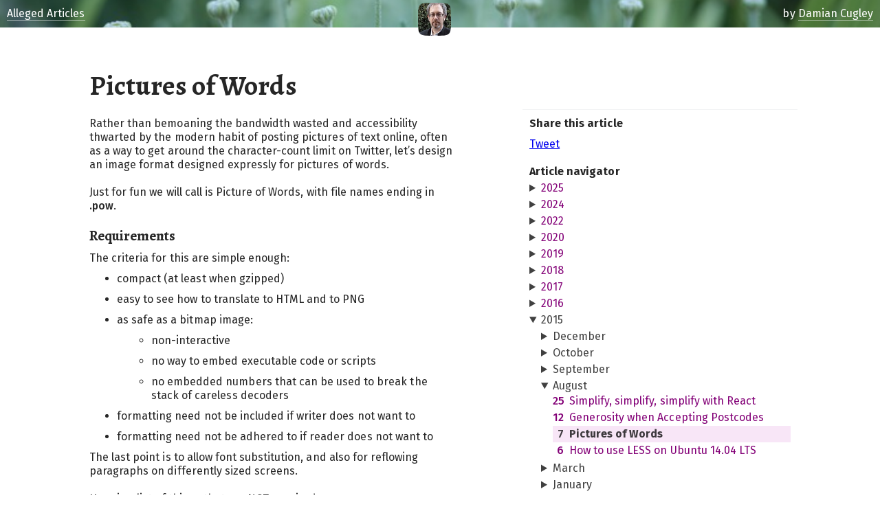

--- FILE ---
content_type: text/html
request_url: https://alleged.org.uk/pdc/2015/08/07.html
body_size: 7265
content:
<!DOCTYPE html>

<html lang="en-GB">
    <head>
        <meta charset="UTF-8">
        <title>Pictures of Words - Alleged Articles</title>
        <meta name="author" content="Damian Cugley">
        <!--[if lt IE 9]>
        <script src="http://html5shiv.googlecode.com/svn/trunk/html5.js"></script>
        <![endif]-->

        <meta name="viewport" content="initial-scale=1.0">
        <script type="text/javascript">
            WebFontConfig = {
                google: { families: [ 'Alegreya:700:latin',
                        'Fira+Sans:400,400italic,500,700:latin' ] }
            };
            (function() {
                var wf = document.createElement('script');
                wf.src = ('https:' == document.location.protocol ? 'https' : 'http') +
                    '://ajax.googleapis.com/ajax/libs/webfont/1/webfont.js';
                wf.type = 'text/javascript';
                wf.async = 'true';
                var s = document.getElementsByTagName('script')[0];
                s.parentNode.insertBefore(wf, s);
            })();
        </script>
    	<link rel="stylesheet" type="text/css" href="https://static.alleged.org.uk/style/min.css" />

    <link rel=stylesheet href="https://static.alleged.org.uk/style/nav2022.css">


	<link rel="alternate" type="application/atom+xml" href="/pdc/feeds/articles">
  

    </head>
    <body>
        <div class="forme">
            <main>

    



            <article class="entry h-entry">

                <svg xmlns="http://www.w1.org/2000/svg" xmlns:xlink="http://www.w1.org/1999/xlink"
                    class="main-avatar main-avatar-fallback"
                    width=140 height=140 viewBox="-1 -1 2 2">
                    <defs>
                        <clipPath id="s">
                            <path d="M1,0 C1,1 1,1 0,1 S-1,1 -1,0 -1,-1 0,-1 1,-1 1,0Z"/>
                        </clipPath>
                    </defs>
                    <image x="-1" y="-1" width="2" height="2" clip-path="url(#s)"
                        xlink:href="https://static.alleged.org.uk/pdc/2015/byantonia-s96w.jpeg"/>
                </svg>


                <h1 class="p-name">Pictures of Words</h1>

                <div class="entry-content e-content">
                    <p>Rather than bemoaning the bandwidth wasted and accessibility thwarted by the
modern habit of posting pictures of text online, often as a way to get
around the character-count limit on Twitter, let’s design an image format
designed expressly for pictures of words.</p>
<p>Just for fun we will call is Picture of Words, with file names ending in
<code>.pow</code>.</p>
<h2 id="requirements">Requirements</h2>
<p>The criteria for this are simple enough:</p>
<ul>
<li>compact (at least when gzipped)</li>
<li>easy to see how to translate to HTML and to PNG</li>
<li>as safe as a bitmap image:<ul>
<li>non-interactive</li>
<li>no way to embed executable code or scripts</li>
<li>no embedded numbers that can be used to break the stack of careless decoders</li>
</ul>
</li>
<li>formatting need not be included if writer does not want to</li>
<li>formatting need not be adhered to if reader does not want to</li>
</ul>
<p>The last point is to allow font substitution, and also for reflowing paragraphs
on differently sized screens.</p>
<p>Here is a list of things that are NOT required:</p>
<ul>
<li>sectioning</li>
<li>pagination</li>
<li>multi-column layouts</li>
<li>layout generally</li>
</ul>
<p>There are plenty of structured document formats out there—HTML being the
obvious option—and this format is not intending to replace them.</p>
<h2 id="how-it-would-work">How it would work</h2>
<h3 id="support-in-readers">Support in readers</h3>
<p>Most browsers and other programs that consume or display images will have some
generic pipeline that, given a URL or file name, produces an object
representing the image. It will then add this to the display list for the page
(or whatever) and eventually display it at a particular size. Whether POW is
easy to implement or not will depend on the details of how image objects are
represented.</p>
<p>If image objects are raster data divorced from their original file—like
<code>Image</code> instances in <a href="https://pillow.readthedocs.org/">Pillow</a> for example—then it will be hard to implement
POW well. The expedient solutuion will be to have the POW loader create a
high-resolution raster when it is first loaded, which gets resampled when the
image is displayed.</p>
<p>On the other hand, programs that understand SVG images will probably have an
image abstraction  designed  so that objects can be asked to draw themselves
at a given size without necessarily exposing a pixel-based API. POW files will
then appear as just another vector format.</p>
<h3 id="server-side-support-on-web-sites">Server-side support on web sites</h3>
<p>HTTP servers can in principle use <a href="https://en.wikipedia.org/wiki/Content_negotiation">content negotiation</a> so that, in
principle, a browser that requests a resource backed by a POW file instead
gets an SVG or PNG equivalent.  A server could have a POW-to-PNG converter
that runs on the fly when servers do not advertise POW support.</p>
<p>The trick here is that most browsers rather boldly claim to accept <em>all</em> image
formats (by including <code>image/*</code> in the <code>Accept</code> header), rather than
enumerating the ones they actually can process.</p>
<h3 id="creating-pow-files">Creating POW files</h3>
<p>Pictures of words tend to be created by screen-grabbing text displayed in a
browser. There are two ways this could be changed to make POWs easy to create:</p>
<ul>
<li>
<p>Browsers could have a tool for marking a section of the page and extracting it as POW or PNG;</p>
</li>
<li>
<p>Pages could have JavaScript that lets the reader highlight a quote and extract it as POW.</p>
</li>
</ul>
<p>You could also easily create a tool that takes text—either pasted from another
app or from a file—and previews it as a POW and saves it as such.</p>
<p>This is alas! the weakest point in any attempt to make POW an alternative to
PNGs of text: almost any method is likely to be less convenient that mashing
the screenshot key and pasting it in to a graphics editor.</p>
<h2 id="appendix-initial-ideas-for-pow-format">Appendix: Initial ideas for POW format</h2>
<p>Here I am outlining the first cut of a spec for this format. While I don’t
necessarily think this will be picked up by the W3C and take over the world,
it is fun to work out how it might work.</p>
<p>My first thought was one could define a subset of HTML (or XML) and CSS and
then the POW file would be a ZIP archive containing 3 files <code>text.html</code>,
<code>text.css</code> and <code>version.txt</code>. The main problems with this approach are that
first, it is less compact than it might be, and second, it will tempting to
implement it in ways that invite security vulnerabilities. For this reason I am
thinking of a format that maps on to HTML but is not quite HTML.</p>
<p>A POW file will consist of a JSON document containing the following attributes:</p>
<ul>
<li><code>content</code> (required)</li>
<li><code>style</code> (optional)</li>
</ul>
<p>When serving these files they should use a <code>gzip</code> or similar transfer encoding
to minimize the network bandwith required.</p>
<p>The <code>content</code> attribute is a single string. This in turn is to be formatted
conceptually two steps: <em>block structure</em> and <em>inline structure</em> (borrowing terms
from CSS).</p>
<h3 id="block-structure">Block structure</h3>
<p>Block structure is denoted entirely using newline characters:</p>
<ul>
<li>One newline is a break within a paragraph;</li>
<li>Two newlines separates paragraphs; and</li>
<li>Three newlines represents a section break or big dramatic unstructured pause.</li>
</ul>
<p>The newline sequence may be interleaved with horizontal white-space, which is
ignored. For example, here is a complete POW file containing a 2-paragraph
excerpt:</p>
<pre><code>{
    "content": "Hello world\n\nSecond paragraph"
}
</code></pre>
<p>JSON does not allow newlines in strings, so the newlines are represented as <code>\n</code>.</p>
<p>A triple newline is used for cases when people want to leave a big gap before
the punchline of a joke. Any number of newlines over three can be treated as a
triple newline.</p>
<h3 id="inline-structure">Inline structure</h3>
<p>The text of paragraphs is character data. As seen in the previous example, it
can often just be the text. It can also include simplified HTML-like tags.
More formally, a paragraph comprises one or more partial paragraphs separated
by single newlines, where a partial paragraph consists of a non-empty sequence
of any of the following:</p>
<ul>
<li>Any characters other than newline, <code>&lt;</code>, or <code>&amp;</code>;</li>
<li>An start-tag like <code>&lt;i&gt;</code>;</li>
<li>A end-tag like <code>&lt;/i&gt;</code>; and</li>
<li>The special sequences <code>&amp;lt;</code>, <code>&amp;amp;</code>.</li>
</ul>
<p>A start-tag consists of the following sequence:</p>
<ul>
<li>Left angle bracket <code>&lt;</code></li>
<li>The tag’s <em>t-name</em></li>
<li>Optionally one or more <em>c-names</em>, each introduced by a full stop <code>.</code></li>
<li>Right angle bracket <code>&gt;</code></li>
</ul>
<p>The simplest form, <code>&lt;i&gt;</code> looks like an HTML tag, but note that there are no
attributes; instead, the optional c-names can be used analogously to CSS
classes, so that <code>&lt;a.btn&gt;</code> is a bit like <code>&lt;a class="btn"&gt;</code>.</p>
<p>Tag names don’t have to be the same as HTML names.</p>
<p>An end-tag looks like an HTML end tag so consists of the following:</p>
<ul>
<li>Left angle bracket and slash <code>&lt;/</code></li>
<li>The tag’s t-name</li>
<li>Right angle bracket <code>&gt;</code></li>
</ul>
<p>Both t-name and c-name are case-insensitive names.</p>
<p>Examples:</p>
<pre><code>Text containing &lt;i&gt;start tag and &lt;/i&gt;end tag.

Text containing &lt;hl&gt;highlighted text &lt;i&gt;with italics&lt;/hl&gt; continuing
outside the highlighted part&lt;/i&gt;.

Text containing &lt;c.red&gt;red&lt;/c&gt;, &lt;c.green&gt;green&lt;/c&gt;,
and &lt;c.blue&gt;blue&lt;/c&gt; text.
</code></pre>
<p>There is no requirement that start- and end-tags be nested properly. It is
fairly easy to construct an algorithm whereby processors should convert a
paragraph into nested ranges using the following transformations:</p>
<ol>
<li>
<p><code>&lt;/a&gt;&lt;/b&gt;</code> → <code>&lt;/b&gt;&lt;/a&gt;</code>  (permuting adjacent end-tags)</p>
</li>
<li>
<p><code>&lt;/a&gt;</code><em>X</em><code>&lt;/b&gt;</code> → <code>&lt;/b&gt;&lt;/a&gt;&lt;b&gt;</code><em>X</em><code>&lt;/b&gt;</code>  (splitting overlapping range)</p>
</li>
<li>
<p><em>X</em><code>&lt;/a&gt;</code> → <code>&lt;a&gt;</code><em>X</em><code>&lt;/a&gt;</code>  (implicit start tag for unmatched end tag)</p>
</li>
<li>
<p><code>&lt;/a&gt;</code><em>X</em> → <code>&lt;a&gt;</code><em>X</em><code>&lt;/a&gt;</code>  (implicit end tag for unmatched start tag)</p>
</li>
</ol>
<p>Ranges to not span multiple paragraphs, but the rules for implying start and
end tags means you get an equivalent same effect.</p>
<h3 id="style">Style</h3>
<p>Having greatly overthought the content format, I have not given as much
attention to the styling. It might be that a subset or profile of the CSS
syntax can be used.</p>
<p>Only a subset will be required because</p>
<ul>
<li>only inline styles are supported; and</li>
<li>the only selectors are the t-names and c-names of tags (no attributes or pseudo-classes).</li>
</ul>
<p>Given the limitations n what can be tagged, it should be enough to only allow single-tag selectors.</p>
<p>If there is no <code>style</code> element then it might be defaulted to something like the following:</p>
<pre><code>i, em {
    font-style: italic
}
b, strong {
    font-weight: bold;
}
tt, code {
    font-family: monospace;
}
u {
    text-decoration: underline;
}
hl {
    background-color: #FF8;
}
</code></pre>
<p>Styles are optional. Font-family styles are especially optional and webfonts
(if supported at all) are probably a bad idea, since we don’t really want an
image format to be dependent on other resources and downloading fonts might
present security risks.</p>
                </div>

                <footer class="entry-footer">
                    <div>
                        <a href="/pdc" class="p-author h-card entry-metadata-link">Damian Cugley</a>
                    </div>
                    <div>
                        <a class="u-url u-uid entry-metadata-link" href="/pdc/2015/08/07.html" title="permalink">
                            <time class="entry-date dt-published" datetime="2015-08-07T12:00:00">7 August 2015</time>
                        </a>
                    </div>
                    <ul class="entry-tag-list">

                        <li><a href="/pdc/tags/idea">idea</a></li>

                        <li><a href="/pdc/tags/stupid">stupid</a></li>

                        <li><a href="/pdc/tags/pow">pow</a></li>

                    </ul>
                </footer>
            </article>



            </main>
            <aside>
                <nav id="topbar" class="topbar">
                    <ul>
                        <li class="topbar-home">
                            <a href="/pdc/" class="link-subtle">Alleged Articles</a>
                        </li>
                        <li class="topbar-byline">
                            by <a href="/pdc/" class="link-subtle">Damian Cugley</a>
                        </li>
                    </ul>
                </nav>


    

                <div class="share-links">
                   <h2>Share this article</h2>
                   <ul>
                       <li class="share-link">
                           <a href="https://twitter.com/intent/tweet?text=&lt;p&gt;Rather than bemoaning the bandwidth wasted and accessibility thwarted by the
modern habit of posting pictures of text online, often as a way to get
around the character-count limit on Twitter, let’s design an image format
designed expressly for pictures of words.
&lt;a class=&quot;more&quot; href=&quot;/pdc/2015/08/07.html&quot;&gt;Read more&lt;/a&gt;&lt;/p&gt;&amp;url=http://alleged.org.uk/pdc/2015/08/07.html&amp;via=damiancugley"
                           class="twitter-share-button" data-lang="en">Tweet</a>
                       </li>
                    </ul>
                </div>


                <nav>
                    <h2>Article navigator</h2>
    
    
                    <details class="nav2022" data-nav="/pdc/2025/nav">
                        <summary><a href="/pdc/2025/">2025</a></summary>
                    </details>
    

    
                    <details class="nav2022" data-nav="/pdc/2024/nav">
                        <summary><a href="/pdc/2024/">2024</a></summary>
                    </details>
    

    
                    <details class="nav2022" data-nav="/pdc/2022/nav">
                        <summary><a href="/pdc/2022/">2022</a></summary>
                    </details>
    

    
                    <details class="nav2022" data-nav="/pdc/2020/nav">
                        <summary><a href="/pdc/2020/">2020</a></summary>
                    </details>
    

    
                    <details class="nav2022" data-nav="/pdc/2019/nav">
                        <summary><a href="/pdc/2019/">2019</a></summary>
                    </details>
    

    
                    <details class="nav2022" data-nav="/pdc/2018/nav">
                        <summary><a href="/pdc/2018/">2018</a></summary>
                    </details>
    

    
                    <details class="nav2022" data-nav="/pdc/2017/nav">
                        <summary><a href="/pdc/2017/">2017</a></summary>
                    </details>
    

    
                    <details class="nav2022" data-nav="/pdc/2016/nav">
                        <summary><a href="/pdc/2016/">2016</a></summary>
                    </details>
    

    
                            <details class="nav2022" open>
                        <summary>2015</summary>

                        <details>
                            <summary>December</summary>
                            <ul>
    
                                <li>
        
                                    <a href="/pdc/2015/12/14.html">
        
                                        <time datetime="2015-12-14">14</time>
                                        Another Bicycle event Idea: DODO/ODO
        
                                    </a>
        
                                </li>
    
                                <li>
        
                                    <a href="/pdc/2015/12/13.html">
        
                                        <time datetime="2015-12-13">13</time>
                                        Idea: Microstalks
        
                                    </a>
        
                                </li>
    
                            </ul>
                        </details>

                        <details>
                            <summary>October</summary>
                            <ul>
    
                                <li>
        
                                    <a href="/pdc/2015/10/25.html">
        
                                        <time datetime="2015-10-25">25</time>
                                        Idea: King’s-to-King’s Dash
        
                                    </a>
        
                                </li>
    
                            </ul>
                        </details>

                        <details>
                            <summary>September</summary>
                            <ul>
    
                                <li>
        
                                    <a href="/pdc/2015/09/15.html">
        
                                        <time datetime="2015-09-15">15</time>
                                        Web Fonts Suddenly Stopped Working Part II
        
                                    </a>
        
                                </li>
    
                            </ul>
                        </details>

                        <details open>
                            <summary>August</summary>
                            <ul>
    
                                <li>
        
                                    <a href="/pdc/2015/08/25.html">
        
                                        <time datetime="2015-08-25">25</time>
                                        Simplify, simplify, simplify with React
        
                                    </a>
        
                                </li>
    
                                <li>
        
                                    <a href="/pdc/2015/08/12.html">
        
                                        <time datetime="2015-08-12">12</time>
                                        Generosity when Accepting Postcodes
        
                                    </a>
        
                                </li>
    
                                <li>
        
                                    <strong>
        
                                        <time datetime="2015-08-07">7</time>
                                        Pictures of Words
        
                                    </strong>
        
                                </li>
    
                                <li>
        
                                    <a href="/pdc/2015/08/06.html">
        
                                        <time datetime="2015-08-06">6</time>
                                        How to use LESS on Ubuntu 14.04 LTS
        
                                    </a>
        
                                </li>
    
                            </ul>
                        </details>

                        <details>
                            <summary>March</summary>
                            <ul>
    
                                <li>
        
                                    <a href="/pdc/2015/03/07.html">
        
                                        <time datetime="2015-03-07">7</time>
                                        The Cascade Trap
        
                                    </a>
        
                                </li>
    
                            </ul>
                        </details>

                        <details>
                            <summary>January</summary>
                            <ul>
    
                                <li>
        
                                    <a href="/pdc/2015/01/03.html">
        
                                        <time datetime="2015-01-03">3</time>
                                        Responsive Grids of Cards with Less CSS
        
                                    </a>
        
                                </li>
    
                            </ul>
                        </details>

                    </details>

    

    
                    <details class="nav2022" data-nav="/pdc/2014/nav">
                        <summary><a href="/pdc/2014/">2014</a></summary>
                    </details>
    

    
                    <details class="nav2022" data-nav="/pdc/2013/nav">
                        <summary><a href="/pdc/2013/">2013</a></summary>
                    </details>
    

    
                    <details class="nav2022" data-nav="/pdc/2012/nav">
                        <summary><a href="/pdc/2012/">2012</a></summary>
                    </details>
    

    
                    <details class="nav2022" data-nav="/pdc/2011/nav">
                        <summary><a href="/pdc/2011/">2011</a></summary>
                    </details>
    

    
                    <details class="nav2022" data-nav="/pdc/2010/nav">
                        <summary><a href="/pdc/2010/">2010</a></summary>
                    </details>
    

    
                    <details class="nav2022" data-nav="/pdc/2009/nav">
                        <summary><a href="/pdc/2009/">2009</a></summary>
                    </details>
    

    
                    <details class="nav2022" data-nav="/pdc/2008/nav">
                        <summary><a href="/pdc/2008/">2008</a></summary>
                    </details>
    

    
                    <details class="nav2022" data-nav="/pdc/2007/nav">
                        <summary><a href="/pdc/2007/">2007</a></summary>
                    </details>
    

    
                    <details class="nav2022" data-nav="/pdc/2006/nav">
                        <summary><a href="/pdc/2006/">2006</a></summary>
                    </details>
    

    
                    <details class="nav2022" data-nav="/pdc/2005/nav">
                        <summary><a href="/pdc/2005/">2005</a></summary>
                    </details>
    

    
                    <details class="nav2022" data-nav="/pdc/2004/nav">
                        <summary><a href="/pdc/2004/">2004</a></summary>
                    </details>
    

    
                    <details class="nav2022" data-nav="/pdc/2003/nav">
                        <summary><a href="/pdc/2003/">2003</a></summary>
                    </details>
    

    
                    <details class="nav2022" data-nav="/pdc/2002/nav">
                        <summary><a href="/pdc/2002/">2002</a></summary>
                    </details>
    

    
                    <details class="nav2022" data-nav="/pdc/2001/nav">
                        <summary><a href="/pdc/2001/">2001</a></summary>
                    </details>
    

    
                    <details class="nav2022" data-nav="/pdc/2000/nav">
                        <summary><a href="/pdc/2000/">2000</a></summary>
                    </details>
    

    
                    <details class="nav2022" data-nav="/pdc/1999/nav">
                        <summary><a href="/pdc/1999/">1999</a></summary>
                    </details>
    

    
                    <details class="nav2022" data-nav="/pdc/1998/nav">
                        <summary><a href="/pdc/1998/">1998</a></summary>
                    </details>
    

    
                    <details class="nav2022" data-nav="/pdc/1997/nav">
                        <summary><a href="/pdc/1997/">1997</a></summary>
                    </details>
    




                </nav>

            </aside>

    <script type=module src="https://static.alleged.org.uk/js/nav2022.js"></script>

    </body>
</html>


--- FILE ---
content_type: text/css
request_url: https://static.alleged.org.uk/style/nav2022.css
body_size: 447
content:
/* New Nav style */

:root {
    --ink: rgba(0,0,0,0.75);
    --hl: #B0A;
    --hl-dimmed: #830077;
    --hl-dimmer: #4b0044;
    --hl-bg: #f8e6f7;
}

details {
    --nav2022-indent: 1.06em;  /* Measured! */

    padding-left: var(--nav2022-indent);
    color: var(--ink);
}

summary {
    margin-top: 0.25em;
    text-indent: calc(-1 * var(--nav2022-indent));
}

.nav2022 {
    margin: 0.25em 10px;
}

.nav2022 a {
    text-decoration: none;
}

.nav2022 a:link {
    color: var(--hl-dimmed);
}

.nav2022 a:visited {
    color: var(--hl-dimmer);
}

.nav2022 a:hover,
.nav2022 a:active {
    color: var(--hl);
    text-decoration: underline;
}

.nav2022 strong {
    background-color: var(--hl-bg);
}

.nav2022 li>a,
.nav2022 li>strong {
    padding: 0.125em 0;
    display: flex;
    flex-flow: row nowrap;
}

.nav2022 time {
    margin-right: 0.5em;
    width: 1em;

    font-weight: 500;
    text-align: right;
}
